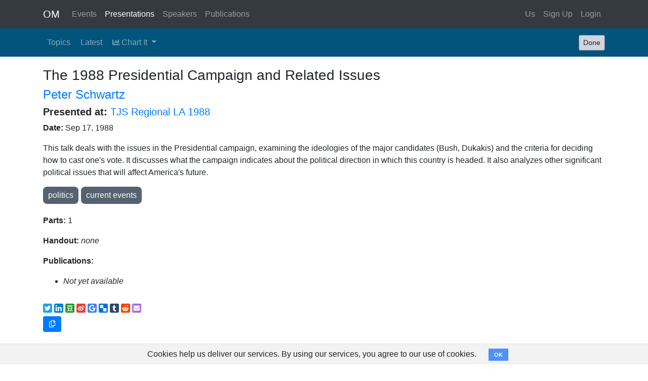

--- FILE ---
content_type: text/html; charset=utf-8
request_url: https://objectivistmedia.com/presentations/the-1988-presidential-campaign-and-related-issues-tjs-regional-la-1988
body_size: 9635
content:
<!DOCTYPE HTML PUBLIC "-//W3C//DTD HTML 4.01//EN" "http://www.w3.org/TR/html4/strict.dtd">
<html prefix="og: http://ogp.me/ns#" lang="en">
  <head>
    <meta charset="utf-8">
    <meta name="viewport" content="width=device-width, initial-scale=1, maximum-scale=1, user-scalable=no, shrink-to-fit=no">
    <meta property="fb:app_id" content="281001029144429" />
<meta property="og:title" content="The 1988 Presidential Campaign and Related Issues" />
<meta property="og:type" content="article" />
<meta property="og:url" content="https://objectivistmedia.com/presentations/the-1988-presidential-campaign-and-related-issues-tjs-regional-la-1988" />
<meta property="og:image" content="https://objectivistmedia.com/assets/logo-a2892f6dae4c94108a0891a8c17b0991ff6016aff8fc3c2eda4f528d02c0c2f3.jpg" />
<meta property="og:image:type" content="image/jpeg" />
<meta property="og:image:width" content="1200" />
<meta property="og:image:height" content="630" />
<meta property="og:site_name" content="Objectivist Media" />
<meta property="og:description" content="This talk deals with the issues in the Presidential campaign, examining the ideologies of the major candidates (Bush, Dukakis) and the criteria for deciding how to cast one&#39;s vote. It discusses what the campaign indicates about the political direction in which this country is headed. It also analyzes other significant political issues that will affect America&#39;s future." />

    <meta name="csrf-param" content="authenticity_token" />
<meta name="csrf-token" content="1uJh1C/a6j11Ut7m/2AG8TT5WAf2cCfwoshhMKVQ3hL8p60XhyXkgSg1Bi5q45HWSjq4zRidCHIaKpxr7kjZCA==" />
    <title>The 1988 Presidential Campaign and Related Issues -- Objectivist Media: Conferences - Debates - Interviews</title>

    
    <link rel="stylesheet" media="all" href="/assets/application-5d00383d990f0eefd55a8d6e9c8dc64bb36b2453226068ed4cebf75e9a26a771.css" />   
    <script src="/assets/application-cce86ef2b11affb5c80c90b3272adcac8b459d6e430c45c22aed997afbb65a0e.js"></script>                 
    <script src="https://cdnjs.cloudflare.com/ajax/libs/d3/4.10.0/d3.min.js"></script>  
    <link rel="canonical" href="https://objectivistmedia.com/presentations/the-1988-presidential-campaign-and-related-issues-tjs-regional-la-1988" />
<script>
  // TODO - rewrite this to take a jQuery object
  function moveCursorToEnd(id) {
    var el = document.getElementById(id)
    el.focus()
    if (typeof el.selectionStart == "number") {
        el.selectionStart = el.selectionEnd = el.value.length;
    } else if (typeof el.createTextRange != "undefined") {
        var range = el.createTextRange();
        range.collapse(false);
        range.select();
    }
  }
  
  $(document).ready(function() {
    $search_box = $('#search_term')
    if ($search_box.length > 0 && $search_box.val().length > 0) {
      moveCursorToEnd('search_term')
    }
  })
</script>


    <script>
  (function(i,s,o,g,r,a,m){i['GoogleAnalyticsObject']=r;i[r]=i[r]||function(){
        (i[r].q=i[r].q||[]).push(arguments)},i[r].l=1*new Date();a=s.createElement(o),
      m=s.getElementsByTagName(o)[0];a.async=1;a.src=g;m.parentNode.insertBefore(a,m)
  })(window,document,'script','https://www.google-analytics.com/analytics.js','ga');

  ga('create', 'UA-90993426-4', 'auto');
  ga('send', 'pageview');

  </script>


  </head>

  <body class="standard" >
    <script type="application/javascript">
  window.fbAsyncInit = function() {
    FB.init({
      appId      : '281001029144429',
      xfbml      : true,
      version    : 'v2.7'
    });
    FB.AppEvents.logPageView();
  };

  (function(d, s, id){
    var js, fjs = d.getElementsByTagName(s)[0];
    if (d.getElementById(id)) {return;}
    js = d.createElement(s); js.id = id;
    js.src = "//connect.facebook.net/en_US/sdk.js";
    fjs.parentNode.insertBefore(js, fjs);
  }(document, 'script', 'facebook-jssdk'));
</script>

    <nav class='navbar navbar-dark bg-dark navbar-expand-lg'>
<div class='container'>
<a class="navbar-brand" href="/?nav=reset">OM</a>
<button class='navbar-toggler' data-target='#navbarSupportedContent' data-toggle='collapse' type='button'>
<span class='navbar-toggler-icon'></span>
</button>
<div class='collapse navbar-collapse' id='navbarSupportedContent'>
<ul class='navbar-nav mr-auto'>
<li class='nav-item'><a class="nav-link" href="/events?nav=reset">Events</a></li>
<li class='nav-item'><a class="nav-link active" href="/presentations?nav=reset">Presentations</a></li>
<li class='nav-item'><a class="nav-link" href="/speakers?nav=reset">Speakers</a></li>
<li class='nav-item'><a class="nav-link" href="/publications?nav=reset">Publications</a></li>
</ul>
<ul class='navbar-nav justify-content-end'>
<li class='nav-item'><a class="nav-link" href="/about">Us</a></li>
<li class='nav-item'><a class="nav-link" href="/users/new">Sign Up</a></li>
<li class='nav-item'><a class="nav-link" href="/login">Login</a></li>
</ul>
</div>
</div>
</nav>

        <div class="cookies-eu js-cookies-eu" >
      <span class="cookies-eu-content-holder">Cookies help us deliver our services. By using our services, you agree to our use of cookies.</span>
      <span class="cookies-eu-button-holder">
      <button class="cookies-eu-ok js-cookies-eu-ok"> OK </button>
      </span>
    </div>

    <nav class='navbar navbar-expand-lg navbar-dark'>
<div class='container'>
<a class="navbar-brand d-block d-lg-none" href="#">Controls</a>
<button aria-controls='control_bar' aria-expanded='false' aria-label='Toggle navigation' class='navbar-toggler' data-target='#control_bar' data-toggle='collapse' type='button'>
<span class='navbar-toggler-icon'></span>
</button>
<div class='collapse navbar-collapse' id='control_bar'>
<ul class='navbar-nav mr-auto d-inline d-lg-flex'>
<li class='nav-item mr-1 d-inline-block d-lg-list-item'>
<a class="nav-link" href="/presentations/tags">Topics</a>
</li>
<li class='nav-item mr-1 d-inline-block d-lg-list-item'>
<a class="nav-link" title="Show most recently added first" href="/presentations?page=1&amp;sort=-presentations.created_at">Latest</a>
</li>
<li class='nav-item dropdown'>
<a class="nav-link dropdown-toggle" id="navbarDropdownMenuLink" data-toggle="dropdown" aria-haspopup="true" aria-expanded="false" href="#"><i class="fas fa-chart-bar fa-sm"></i> Chart It
</a><div aria-labelledby='navbarDropdownMenuLink' class='dropdown-menu'>
<a class="dropdown-item" href="/presentations/chart?chart_type=years"><i class="fas fa-chart-bar fa-sm"></i> by Year</a>
<a class="dropdown-item" href="/presentations/chart?chart_type=topics"><i class="fas fa-chart-bar fa-sm"></i> by Topic</a>
<a class="dropdown-item" href="/presentations/chart?chart_type=speakers"><i class="fas fa-chart-bar fa-sm"></i> by Speaker</a>
</div>
</li>
</ul>
<a class="btn btn-sm btn-secondary ml-3" href="/presentations?nav=reset">Done</a>
</div>
</div>
</nav>


    <div class="container body-container">

      
<div class='row'>
<div class='col-md-12'>
<h3>
The 1988 Presidential Campaign and Related Issues
</h3>
<h4><a href="/speakers/peter-schwartz">Peter Schwartz</a></h4>
<h5>
<b>Presented at:</b>
<a href="/events/tjs-regional-la-1988">TJS Regional LA 1988</a>
</h5>
<p>
<b>Date:</b>
Sep 17, 1988
</p>
<p><div>This talk deals with the issues in the Presidential campaign, examining the ideologies of the major candidates (Bush, Dukakis) and the criteria for deciding how to cast one's vote. It discusses what the campaign indicates about the political direction in which this country is headed. It also analyzes other significant political issues that will affect America's future.</div></p>
<p>
<a href="/presentations?page=1&amp;tag=politics"><span class="tags_display linked">politics</span></a><a href="/presentations?page=1&amp;tag=current+events"><span class="tags_display linked">current events</span></a>
</p>
<p>
<b>Parts:</b>
1
</p>
<p>
<b>Handout:</b>
<i>none</i>
</p>
<p>
<b>Publications:</b>
<ul>
<li>
<i>Not yet available</i>
</li>
</ul>
</p>
</div>
</div>
<div class='row'>
<div class='col-md-12'>
<p><div id="social-sharing-container"><div class='social-share-button' data-title='Objectivist Media' data-img=''
data-url='' data-desc='' data-via=''>
<a rel="nofollow " data-site="twitter" class="ssb-icon ssb-twitter" onclick="return SocialShareButton.share(this);" title="Share to Twitter" href="#"></a>
<a rel="nofollow " data-site="linkedin" class="ssb-icon ssb-linkedin" onclick="return SocialShareButton.share(this);" title="Share to Linkedin" href="#"></a>
<a rel="nofollow " data-site="douban" class="ssb-icon ssb-douban" onclick="return SocialShareButton.share(this);" title="Share to Douban" href="#"></a>
<a rel="nofollow " data-site="weibo" class="ssb-icon ssb-weibo" onclick="return SocialShareButton.share(this);" title="Share to Sina Weibo" href="#"></a>
<a rel="nofollow " data-site="google_bookmark" class="ssb-icon ssb-google_bookmark" onclick="return SocialShareButton.share(this);" title="Share to Google Bookmark" href="#"></a>
<a rel="nofollow " data-site="delicious" class="ssb-icon ssb-delicious" onclick="return SocialShareButton.share(this);" title="Share to Delicious" href="#"></a>
<a rel="nofollow " data-site="tumblr" class="ssb-icon ssb-tumblr" onclick="return SocialShareButton.share(this);" title="Share to Tumblr" href="#"></a>
<a rel="nofollow " data-site="reddit" class="ssb-icon ssb-reddit" onclick="return SocialShareButton.share(this);" title="Share to Reddit" href="#"></a>
<a rel="nofollow " data-site="email" class="ssb-icon ssb-email" onclick="return SocialShareButton.share(this);" title="Share to Email" href="#"></a>
</div><a class="mr-3 btn btn-primary btn-sm copy_link" title="Copy page URL" href="#"><i class="far fa-copy fa-md fa-fw"></i></a></div></p>
</div>
</div>

    </div>
    <footer class="footer bg-dark">
      <div class="container">
        <div class="float-right"><a href="/about">About Us</a></div>
        <p>
          ObjectivistMedia.com - a community supported archive
        </p>
      </div>
      
    </footer>
  </body>
</html>


--- FILE ---
content_type: image/svg+xml
request_url: https://objectivistmedia.com/assets/social-share-button/weibo-6585c322f6d63da0a522494e290c6a996d469f68ecc973cdcf5b1436f5662705.svg
body_size: 6196
content:
<svg width="256px" height="256px" viewBox="957 111 256 256" version="1.1" xmlns="http://www.w3.org/2000/svg" xmlns:xlink="http://www.w3.org/1999/xlink">
    <desc>Weibo</desc>
    <defs></defs>
    <g id="weibo" stroke="none" stroke-width="1" fill="none" fill-rule="evenodd" transform="translate(957.000000, 111.000000)">
        <rect id="bg" fill="#EC4039" x="0" y="0" width="256" height="256" rx="40"></rect>
        <g transform="translate(38.000000, 55.000000)" id="Shape" fill="#FFFFFF">
            <path d="M67.7635248,111.834914 C69.1689905,109.559398 69.5370887,107.250418 68.8678193,104.907975 C68.1985499,102.565533 66.6926938,100.892359 64.350251,99.8884551 C62.0747351,98.951478 59.6319018,98.9180145 57.0217513,99.7880647 C54.4116007,100.658115 52.4037925,102.197434 50.9983268,104.406023 C49.5259342,106.681539 49.0909091,108.973787 49.6932515,111.282766 C50.295594,113.591746 51.7345231,115.281651 54.010039,116.352482 C56.2855549,117.423313 58.7785834,117.506972 61.4891244,116.603458 C64.1996654,115.699944 66.2911322,114.110429 67.7635248,111.834914 L67.7635248,111.834914 Z M77.2002231,99.6876743 C77.7356386,98.8176241 77.8527607,97.9308422 77.5515895,97.0273285 C77.2504183,96.1238148 76.6648076,95.5047407 75.7947574,95.170106 C74.8577803,94.8354713 73.9040714,94.852203 72.9336308,95.2203012 C71.9631902,95.5883993 71.2437256,96.2074735 70.775237,97.0775237 C69.6374791,99.1522588 70.0725042,100.658115 72.0803123,101.595092 C73.0172895,101.929727 73.9877301,101.912995 74.9916341,101.544897 C75.9955382,101.176799 76.7317345,100.557724 77.2002231,99.6876743 L77.2002231,99.6876743 Z M94.6681539,110.429448 C91.6564417,117.255996 86.3692136,122.275516 78.8064696,125.488009 C71.2437256,128.700502 63.7479085,129.102064 56.3190184,126.692694 C49.157836,124.417178 44.2219743,120.184049 41.5114334,113.993307 C38.8008924,107.802566 39.0184049,101.528165 42.163971,95.170106 C45.3095371,88.9459007 50.3792526,84.2944785 57.3731177,81.2158394 C64.3669827,78.1372002 71.4110429,77.5013943 78.5052984,79.3084216 C85.9341885,81.2493028 91.2381484,85.2481874 94.4171779,91.3050753 C97.5962075,97.3619632 97.6798661,103.736754 94.6681539,110.429448 L94.6681539,110.429448 Z M125.989961,94.3669827 C125.387619,87.9419967 122.40937,82.2532069 117.055215,77.3006135 C111.70106,72.3480201 104.723926,68.700502 96.1238148,66.3580591 C87.5237033,64.0156163 78.337981,63.3128834 68.5666481,64.2498606 C53.6419409,65.7891801 41.2771891,70.524261 31.4723926,78.4551032 C21.6675962,86.3859453 17.2336866,95.2370329 18.1706637,105.008366 C18.7730061,111.433352 21.7512549,117.122142 27.1054099,122.074735 C32.459565,127.027328 39.4366983,130.674847 48.0368098,133.017289 C56.6369214,135.359732 65.8226436,136.062465 75.5939766,135.125488 C90.5186838,133.586168 102.883436,128.851088 112.688232,120.920245 C122.493028,112.989403 126.926938,104.138316 125.989961,94.3669827 L125.989961,94.3669827 Z M156.910206,94.7685443 C156.910206,99.3195761 155.672058,103.98773 153.195761,108.773006 C150.719465,113.558282 147.071946,118.142777 142.253207,122.526492 C137.434467,126.910206 131.795873,130.842164 125.337423,134.322365 C118.878974,137.802566 111.31623,140.580033 102.649191,142.654769 C93.9821528,144.729504 84.9302844,145.766871 75.4935862,145.766871 C66.0568879,145.766871 56.8544339,144.645845 47.8862242,142.403793 C38.9180145,140.16174 30.8700502,137.049637 23.7423313,133.067485 C16.6146124,129.085332 10.8756274,124.032348 6.52537646,117.908533 C2.17512549,111.784718 0,105.108756 0,97.880647 C0,90.1840491 2.3257111,81.9854992 6.9771333,73.2849972 C11.6285555,64.5844953 18.2375906,55.9509202 26.8042387,47.3842722 C38.1148912,36.0736196 49.5426659,28.1762409 61.0875627,23.6921361 C72.6324596,19.2080312 80.8812047,19.4422755 85.8337981,24.3948689 C90.1840491,28.678193 90.8533185,35.672058 87.8416062,45.376464 C87.5738985,46.3134412 87.540435,46.9827105 87.7412158,47.3842722 C87.9419967,47.7858338 88.2766313,48.0200781 88.7451199,48.087005 C89.2136085,48.153932 89.6988288,48.1372002 90.2007808,48.0368098 C90.7027328,47.9364194 91.1544897,47.8192973 91.5560513,47.6854434 L92.1583938,47.4846626 C101.461238,43.5359732 109.693252,41.5616286 116.854434,41.5616286 C124.015616,41.5616286 129.135527,43.6029002 132.214166,47.6854434 C135.225878,51.9018405 135.225878,57.858338 132.214166,65.5549359 C132.080312,66.4249861 131.929727,67.0942554 131.762409,67.562744 C131.595092,68.0312326 131.745678,68.4495259 132.214166,68.8176241 C132.682655,69.1857223 133.084216,69.4366983 133.418851,69.5705521 C133.753486,69.704406 134.322365,69.9051868 135.125488,70.1728946 C138.940323,71.3775795 142.387061,72.9503625 145.4657,74.8912437 C148.544339,76.8321249 151.221417,79.5593977 153.496933,83.0730619 C155.772448,86.5867262 156.910206,90.4852203 156.910206,94.7685443 L156.910206,94.7685443 Z M149.481316,32.1249303 C152.292248,35.2704964 154.116007,38.9012828 154.952593,43.0172895 C155.78918,47.1332962 155.571668,51.0652538 154.300056,54.8131623 C153.76464,56.3524819 152.777468,57.4902398 151.338539,58.2264361 C149.89961,58.9626325 148.410485,59.0964863 146.871166,58.6279978 C145.331846,58.0925823 144.194088,57.1054099 143.457892,55.6664808 C142.721695,54.2275516 142.587842,52.7384272 143.05633,51.1991076 C144.394869,46.9827105 143.591746,43.2682655 140.64696,40.0557724 C137.702175,36.8432794 134.121584,35.672058 129.905187,36.5421082 C128.29894,36.8767429 126.793084,36.6090351 125.387619,35.7389849 C123.982153,34.8689347 123.145566,33.6307864 122.877858,32.0245399 C122.543224,30.4182934 122.810931,28.929169 123.680982,27.5571668 C124.551032,26.1851645 125.78918,25.3318461 127.395427,24.9972114 C131.411043,24.1271612 135.393196,24.3112103 139.341885,25.5493586 C143.290574,26.787507 146.670385,28.9793642 149.481316,32.1249303 L149.481316,32.1249303 Z M167.65198,15.7612939 C173.474624,22.18628 177.239264,29.6319018 178.945901,38.0981595 C180.652538,46.5644172 180.200781,54.645845 177.59063,62.3424428 C176.988288,64.1494702 175.85053,65.4880089 174.177356,66.3580591 C172.504183,67.2281093 170.764083,67.3619632 168.957055,66.7596207 C167.150028,66.1572783 165.811489,65.0195204 164.941439,63.3463469 C164.071389,61.6731735 163.904071,59.9330731 164.439487,58.1260457 C166.313441,52.6380368 166.648076,46.8823201 165.443391,40.8588957 C164.238706,34.8354713 161.561629,29.5482432 157.412158,24.9972114 C153.262688,20.3792526 148.310095,17.1834914 142.554378,15.4099275 C136.798661,13.6363636 131.009481,13.3519241 125.186838,14.556609 C123.312883,14.9581707 121.572783,14.6402677 119.966537,13.6029002 C118.36029,12.5655326 117.356386,11.1098717 116.954824,9.23591746 C116.553263,7.36196319 116.871166,5.63859453 117.908533,4.06581149 C118.945901,2.49302844 120.401562,1.50585611 122.275516,1.10429448 C130.507529,-0.635805912 138.672616,-0.250976018 146.770775,2.25878416 C154.868935,4.76854434 161.829336,9.26938093 167.65198,15.7612939 L167.65198,15.7612939 Z"></path>
        </g>
    </g>
</svg>
